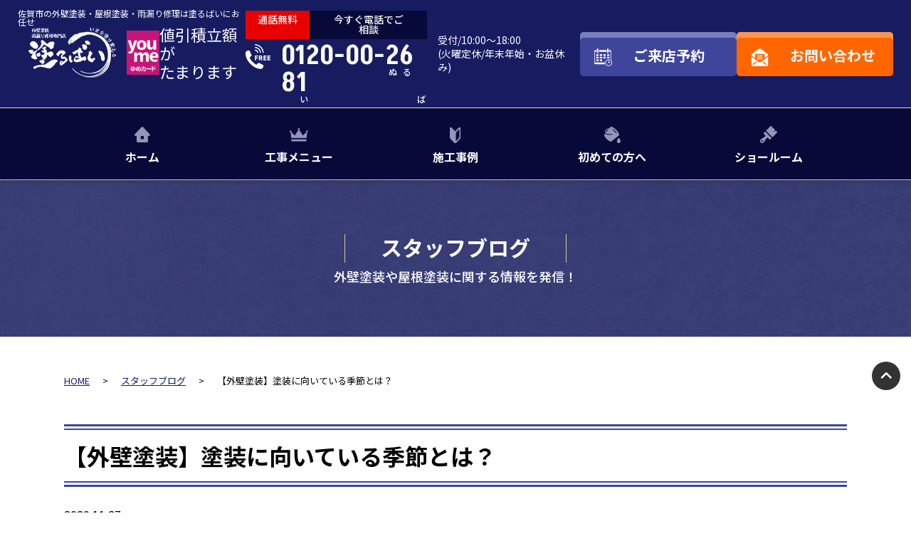

--- FILE ---
content_type: text/html; charset=UTF-8
request_url: https://saniken.com/blog/2947/
body_size: 14312
content:
<!DOCTYPE html>
<html lang="ja">
<head>
	<meta charset="UTF-8">
	<meta http-equiv="X-UA-Compatible" content="IE=edge" />
	<meta name="viewport" content="width=device-width" />
			<title>【外壁塗装】塗装に向いている季節とは？｜スタッフブログ｜佐賀市の外壁塗装・屋根塗装・雨漏り修理は塗るばいにお任せ</title>
		<meta name="description" content="スタッフブログ「【外壁塗装】塗装に向いている季節とは？」です。佐賀県佐賀市で外壁塗装、屋根塗装、雨漏り補修のことなら、外壁塗装＆屋根専門店の塗るばいへ。施工実績10,000件の地域No.1実績の高品質塗装で口コミ・評判が高い外壁塗装専門店。アパート・マンションの塗装もお任せ。" />
				<meta name="keywords" content="スタッフブログ,外壁塗装,屋根塗装,サイディング,屋根,防水工事,雨漏り,住宅塗装,屋根塗装,住宅リフォーム,佐賀市,佐賀県,塗るばい,サニー建設商事" />
			<meta name="format-detection" content="telephone=no" />
<link rel="icon" href="/favicon.ico">
<link rel="apple-touch-icon" href="/favicon.ico">
<link rel="apple-touch-icon-precomposed" href="/favicon.ico">
<!-- *** stylesheet *** -->
<link rel="stylesheet" href="https://saniken.com/cms/wp-content/themes/saniken.com/js/lightbox/css/lightbox.min.css" type="text/css" />
	<link rel="stylesheet" media="all" href="https://saniken.com/cms/wp-content/themes/saniken.com/style.css?1767572768" />
<link rel="stylesheet" href="https://saniken.com/cms/wp-content/themes/saniken.com/css/colorbox.css" type="text/css" />
<!-- *** javascript *** -->
<link rel="preconnect" href="https://fonts.googleapis.com">
<link rel="preconnect" href="https://fonts.gstatic.com" crossorigin>
<link href="https://fonts.googleapis.com/css2?family=Noto+Sans+JP:wght@400;500;700;900&family=Akshar:wght@600;700&family=Roboto:wght@500;700&display=swap" rel="stylesheet">
<meta name='robots' content='max-image-preview:large' />
<link rel='dns-prefetch' href='//cdnjs.cloudflare.com' />
<link rel='dns-prefetch' href='//use.fontawesome.com' />
<link rel="alternate" title="oEmbed (JSON)" type="application/json+oembed" href="https://saniken.com/wp-json/oembed/1.0/embed?url=https%3A%2F%2Fsaniken.com%2Fblog%2F2947%2F" />
<link rel="alternate" title="oEmbed (XML)" type="text/xml+oembed" href="https://saniken.com/wp-json/oembed/1.0/embed?url=https%3A%2F%2Fsaniken.com%2Fblog%2F2947%2F&#038;format=xml" />
<style id='wp-img-auto-sizes-contain-inline-css' type='text/css'>
img:is([sizes=auto i],[sizes^="auto," i]){contain-intrinsic-size:3000px 1500px}
/*# sourceURL=wp-img-auto-sizes-contain-inline-css */
</style>
<style id='wp-emoji-styles-inline-css' type='text/css'>

	img.wp-smiley, img.emoji {
		display: inline !important;
		border: none !important;
		box-shadow: none !important;
		height: 1em !important;
		width: 1em !important;
		margin: 0 0.07em !important;
		vertical-align: -0.1em !important;
		background: none !important;
		padding: 0 !important;
	}
/*# sourceURL=wp-emoji-styles-inline-css */
</style>
<style id='classic-theme-styles-inline-css' type='text/css'>
/*! This file is auto-generated */
.wp-block-button__link{color:#fff;background-color:#32373c;border-radius:9999px;box-shadow:none;text-decoration:none;padding:calc(.667em + 2px) calc(1.333em + 2px);font-size:1.125em}.wp-block-file__button{background:#32373c;color:#fff;text-decoration:none}
/*# sourceURL=/wp-includes/css/classic-themes.min.css */
</style>
<link rel='stylesheet' id='contact-form-7-css' href='https://saniken.com/cms/wp-content/plugins/contact-form-7/includes/css/styles.css?ver=6.1.3' type='text/css' media='all' />
<link rel='stylesheet' id='enq_my_css-css' href='https://saniken.com/cms/wp-content/plugins/pcb-client/css/common.css?ver=c5478c4a3c08309a65098739040eb16b' type='text/css' media='all' />
<link rel='stylesheet' id='responsive-lightbox-prettyphoto-css' href='https://saniken.com/cms/wp-content/plugins/responsive-lightbox/assets/prettyphoto/prettyPhoto.min.css?ver=3.1.6' type='text/css' media='all' />
<link rel='stylesheet' id='toc-screen-css' href='https://saniken.com/cms/wp-content/plugins/table-of-contents-plus/screen.min.css?ver=2411.1' type='text/css' media='all' />
<link rel='stylesheet' id='grw-public-main-css-css' href='https://saniken.com/cms/wp-content/plugins/widget-google-reviews/assets/css/public-main.css?ver=3.6.1' type='text/css' media='all' />
<link rel='stylesheet' id='colorbox-css' href='https://saniken.com/cms/wp-content/themes/saniken.com/css/colorbox.css' type='text/css' media='all' />
<link rel='stylesheet' id='wp-pagenavi-css' href='https://saniken.com/cms/wp-content/plugins/wp-pagenavi/pagenavi-css.css?ver=2.70' type='text/css' media='all' />
<link rel='stylesheet' id='font-awesome-official-css' href='https://use.fontawesome.com/releases/v6.4.0/css/all.css' type='text/css' media='all' integrity="sha384-iw3OoTErCYJJB9mCa8LNS2hbsQ7M3C0EpIsO/H5+EGAkPGc6rk+V8i04oW/K5xq0" crossorigin="anonymous" />
<link rel='stylesheet' id='jquery-ui-smoothness-css' href='https://saniken.com/cms/wp-content/plugins/contact-form-7/includes/js/jquery-ui/themes/smoothness/jquery-ui.min.css?ver=1.12.1' type='text/css' media='screen' />
<link rel='stylesheet' id='font-awesome-official-v4shim-css' href='https://use.fontawesome.com/releases/v6.4.0/css/v4-shims.css' type='text/css' media='all' integrity="sha384-TjXU13dTMPo+5ZlOUI1IGXvpmajjoetPqbUJqTx+uZ1bGwylKHNEItuVe/mg/H6l" crossorigin="anonymous" />
<script type="text/javascript" src="//cdnjs.cloudflare.com/ajax/libs/jquery/3.6.0/jquery.min.js?ver=3.6.0" id="jquery-js"></script>
<script type="text/javascript" id="ajax-script-js-extra">
/* <![CDATA[ */
var localize = {"ajax_url":"https://saniken.com/cms/wp-admin/admin-ajax.php","action":"create_ajax_html"};
//# sourceURL=ajax-script-js-extra
/* ]]> */
</script>
<script type="text/javascript" src="https://saniken.com/cms/wp-content/plugins/pcb-client/js/select-taxonomy.js" id="ajax-script-js"></script>
<script type="text/javascript" src="https://saniken.com/cms/wp-content/plugins/responsive-lightbox/assets/prettyphoto/jquery.prettyPhoto.min.js?ver=3.1.6" id="responsive-lightbox-prettyphoto-js"></script>
<script type="text/javascript" src="https://saniken.com/cms/wp-includes/js/underscore.min.js?ver=1.13.7" id="underscore-js"></script>
<script type="text/javascript" src="https://saniken.com/cms/wp-content/plugins/responsive-lightbox/assets/infinitescroll/infinite-scroll.pkgd.min.js?ver=4.0.1" id="responsive-lightbox-infinite-scroll-js"></script>
<script type="text/javascript" id="responsive-lightbox-js-before">
/* <![CDATA[ */
var rlArgs = {"script":"prettyphoto","selector":"lightbox","customEvents":"","activeGalleries":true,"animationSpeed":"normal","slideshow":false,"slideshowDelay":5000,"slideshowAutoplay":false,"opacity":"0.75","showTitle":true,"allowResize":true,"allowExpand":true,"width":1920,"height":1080,"separator":"\/","theme":"pp_default","horizontalPadding":20,"hideFlash":false,"wmode":"opaque","videoAutoplay":false,"modal":false,"deeplinking":false,"overlayGallery":true,"keyboardShortcuts":true,"social":false,"woocommerce_gallery":false,"ajaxurl":"https:\/\/saniken.com\/cms\/wp-admin\/admin-ajax.php","nonce":"e6fc484707","preview":false,"postId":2947,"scriptExtension":false};

//# sourceURL=responsive-lightbox-js-before
/* ]]> */
</script>
<script type="text/javascript" src="https://saniken.com/cms/wp-content/plugins/responsive-lightbox/js/front.js?ver=2.5.3" id="responsive-lightbox-js"></script>
<script type="text/javascript" defer="defer" src="https://saniken.com/cms/wp-content/plugins/widget-google-reviews/assets/js/public-main.js?ver=3.6.1" id="grw-public-main-js-js"></script>
<script type="text/javascript" src="https://saniken.com/cms/wp-content/themes/saniken.com/js/jquery.colorbox.js?ver=1.6.3" id="colorbox-js"></script>
<link rel="https://api.w.org/" href="https://saniken.com/wp-json/" /><link rel="canonical" href="https://saniken.com/blog/2947/" />
<script src="https://yubinbango.github.io/yubinbango/yubinbango.js" charset="UTF-8"></script>
<script src="https://saniken.com/cms/wp-content/themes/saniken.com/js/lightbox/js/lightbox.min.js"></script>
<script src="https://saniken.com/cms/wp-content/themes/saniken.com/js/jquery.colorbox.js"></script>
<!-- Google Tag Manager -->
<script>(function(w,d,s,l,i){w[l]=w[l]||[];w[l].push({'gtm.start':
new Date().getTime(),event:'gtm.js'});var f=d.getElementsByTagName(s)[0],
j=d.createElement(s),dl=l!='dataLayer'?'&l='+l:'';j.async=true;j.src=
'https://www.googletagmanager.com/gtm.js?id='+i+dl;f.parentNode.insertBefore(j,f);
})(window,document,'script','dataLayer','GTM-NG3JMSV');</script>
<!-- End Google Tag Manager -->	<style id='global-styles-inline-css' type='text/css'>
:root{--wp--preset--aspect-ratio--square: 1;--wp--preset--aspect-ratio--4-3: 4/3;--wp--preset--aspect-ratio--3-4: 3/4;--wp--preset--aspect-ratio--3-2: 3/2;--wp--preset--aspect-ratio--2-3: 2/3;--wp--preset--aspect-ratio--16-9: 16/9;--wp--preset--aspect-ratio--9-16: 9/16;--wp--preset--color--black: #000000;--wp--preset--color--cyan-bluish-gray: #abb8c3;--wp--preset--color--white: #ffffff;--wp--preset--color--pale-pink: #f78da7;--wp--preset--color--vivid-red: #cf2e2e;--wp--preset--color--luminous-vivid-orange: #ff6900;--wp--preset--color--luminous-vivid-amber: #fcb900;--wp--preset--color--light-green-cyan: #7bdcb5;--wp--preset--color--vivid-green-cyan: #00d084;--wp--preset--color--pale-cyan-blue: #8ed1fc;--wp--preset--color--vivid-cyan-blue: #0693e3;--wp--preset--color--vivid-purple: #9b51e0;--wp--preset--gradient--vivid-cyan-blue-to-vivid-purple: linear-gradient(135deg,rgb(6,147,227) 0%,rgb(155,81,224) 100%);--wp--preset--gradient--light-green-cyan-to-vivid-green-cyan: linear-gradient(135deg,rgb(122,220,180) 0%,rgb(0,208,130) 100%);--wp--preset--gradient--luminous-vivid-amber-to-luminous-vivid-orange: linear-gradient(135deg,rgb(252,185,0) 0%,rgb(255,105,0) 100%);--wp--preset--gradient--luminous-vivid-orange-to-vivid-red: linear-gradient(135deg,rgb(255,105,0) 0%,rgb(207,46,46) 100%);--wp--preset--gradient--very-light-gray-to-cyan-bluish-gray: linear-gradient(135deg,rgb(238,238,238) 0%,rgb(169,184,195) 100%);--wp--preset--gradient--cool-to-warm-spectrum: linear-gradient(135deg,rgb(74,234,220) 0%,rgb(151,120,209) 20%,rgb(207,42,186) 40%,rgb(238,44,130) 60%,rgb(251,105,98) 80%,rgb(254,248,76) 100%);--wp--preset--gradient--blush-light-purple: linear-gradient(135deg,rgb(255,206,236) 0%,rgb(152,150,240) 100%);--wp--preset--gradient--blush-bordeaux: linear-gradient(135deg,rgb(254,205,165) 0%,rgb(254,45,45) 50%,rgb(107,0,62) 100%);--wp--preset--gradient--luminous-dusk: linear-gradient(135deg,rgb(255,203,112) 0%,rgb(199,81,192) 50%,rgb(65,88,208) 100%);--wp--preset--gradient--pale-ocean: linear-gradient(135deg,rgb(255,245,203) 0%,rgb(182,227,212) 50%,rgb(51,167,181) 100%);--wp--preset--gradient--electric-grass: linear-gradient(135deg,rgb(202,248,128) 0%,rgb(113,206,126) 100%);--wp--preset--gradient--midnight: linear-gradient(135deg,rgb(2,3,129) 0%,rgb(40,116,252) 100%);--wp--preset--font-size--small: 13px;--wp--preset--font-size--medium: 20px;--wp--preset--font-size--large: 36px;--wp--preset--font-size--x-large: 42px;--wp--preset--spacing--20: 0.44rem;--wp--preset--spacing--30: 0.67rem;--wp--preset--spacing--40: 1rem;--wp--preset--spacing--50: 1.5rem;--wp--preset--spacing--60: 2.25rem;--wp--preset--spacing--70: 3.38rem;--wp--preset--spacing--80: 5.06rem;--wp--preset--shadow--natural: 6px 6px 9px rgba(0, 0, 0, 0.2);--wp--preset--shadow--deep: 12px 12px 50px rgba(0, 0, 0, 0.4);--wp--preset--shadow--sharp: 6px 6px 0px rgba(0, 0, 0, 0.2);--wp--preset--shadow--outlined: 6px 6px 0px -3px rgb(255, 255, 255), 6px 6px rgb(0, 0, 0);--wp--preset--shadow--crisp: 6px 6px 0px rgb(0, 0, 0);}:where(.is-layout-flex){gap: 0.5em;}:where(.is-layout-grid){gap: 0.5em;}body .is-layout-flex{display: flex;}.is-layout-flex{flex-wrap: wrap;align-items: center;}.is-layout-flex > :is(*, div){margin: 0;}body .is-layout-grid{display: grid;}.is-layout-grid > :is(*, div){margin: 0;}:where(.wp-block-columns.is-layout-flex){gap: 2em;}:where(.wp-block-columns.is-layout-grid){gap: 2em;}:where(.wp-block-post-template.is-layout-flex){gap: 1.25em;}:where(.wp-block-post-template.is-layout-grid){gap: 1.25em;}.has-black-color{color: var(--wp--preset--color--black) !important;}.has-cyan-bluish-gray-color{color: var(--wp--preset--color--cyan-bluish-gray) !important;}.has-white-color{color: var(--wp--preset--color--white) !important;}.has-pale-pink-color{color: var(--wp--preset--color--pale-pink) !important;}.has-vivid-red-color{color: var(--wp--preset--color--vivid-red) !important;}.has-luminous-vivid-orange-color{color: var(--wp--preset--color--luminous-vivid-orange) !important;}.has-luminous-vivid-amber-color{color: var(--wp--preset--color--luminous-vivid-amber) !important;}.has-light-green-cyan-color{color: var(--wp--preset--color--light-green-cyan) !important;}.has-vivid-green-cyan-color{color: var(--wp--preset--color--vivid-green-cyan) !important;}.has-pale-cyan-blue-color{color: var(--wp--preset--color--pale-cyan-blue) !important;}.has-vivid-cyan-blue-color{color: var(--wp--preset--color--vivid-cyan-blue) !important;}.has-vivid-purple-color{color: var(--wp--preset--color--vivid-purple) !important;}.has-black-background-color{background-color: var(--wp--preset--color--black) !important;}.has-cyan-bluish-gray-background-color{background-color: var(--wp--preset--color--cyan-bluish-gray) !important;}.has-white-background-color{background-color: var(--wp--preset--color--white) !important;}.has-pale-pink-background-color{background-color: var(--wp--preset--color--pale-pink) !important;}.has-vivid-red-background-color{background-color: var(--wp--preset--color--vivid-red) !important;}.has-luminous-vivid-orange-background-color{background-color: var(--wp--preset--color--luminous-vivid-orange) !important;}.has-luminous-vivid-amber-background-color{background-color: var(--wp--preset--color--luminous-vivid-amber) !important;}.has-light-green-cyan-background-color{background-color: var(--wp--preset--color--light-green-cyan) !important;}.has-vivid-green-cyan-background-color{background-color: var(--wp--preset--color--vivid-green-cyan) !important;}.has-pale-cyan-blue-background-color{background-color: var(--wp--preset--color--pale-cyan-blue) !important;}.has-vivid-cyan-blue-background-color{background-color: var(--wp--preset--color--vivid-cyan-blue) !important;}.has-vivid-purple-background-color{background-color: var(--wp--preset--color--vivid-purple) !important;}.has-black-border-color{border-color: var(--wp--preset--color--black) !important;}.has-cyan-bluish-gray-border-color{border-color: var(--wp--preset--color--cyan-bluish-gray) !important;}.has-white-border-color{border-color: var(--wp--preset--color--white) !important;}.has-pale-pink-border-color{border-color: var(--wp--preset--color--pale-pink) !important;}.has-vivid-red-border-color{border-color: var(--wp--preset--color--vivid-red) !important;}.has-luminous-vivid-orange-border-color{border-color: var(--wp--preset--color--luminous-vivid-orange) !important;}.has-luminous-vivid-amber-border-color{border-color: var(--wp--preset--color--luminous-vivid-amber) !important;}.has-light-green-cyan-border-color{border-color: var(--wp--preset--color--light-green-cyan) !important;}.has-vivid-green-cyan-border-color{border-color: var(--wp--preset--color--vivid-green-cyan) !important;}.has-pale-cyan-blue-border-color{border-color: var(--wp--preset--color--pale-cyan-blue) !important;}.has-vivid-cyan-blue-border-color{border-color: var(--wp--preset--color--vivid-cyan-blue) !important;}.has-vivid-purple-border-color{border-color: var(--wp--preset--color--vivid-purple) !important;}.has-vivid-cyan-blue-to-vivid-purple-gradient-background{background: var(--wp--preset--gradient--vivid-cyan-blue-to-vivid-purple) !important;}.has-light-green-cyan-to-vivid-green-cyan-gradient-background{background: var(--wp--preset--gradient--light-green-cyan-to-vivid-green-cyan) !important;}.has-luminous-vivid-amber-to-luminous-vivid-orange-gradient-background{background: var(--wp--preset--gradient--luminous-vivid-amber-to-luminous-vivid-orange) !important;}.has-luminous-vivid-orange-to-vivid-red-gradient-background{background: var(--wp--preset--gradient--luminous-vivid-orange-to-vivid-red) !important;}.has-very-light-gray-to-cyan-bluish-gray-gradient-background{background: var(--wp--preset--gradient--very-light-gray-to-cyan-bluish-gray) !important;}.has-cool-to-warm-spectrum-gradient-background{background: var(--wp--preset--gradient--cool-to-warm-spectrum) !important;}.has-blush-light-purple-gradient-background{background: var(--wp--preset--gradient--blush-light-purple) !important;}.has-blush-bordeaux-gradient-background{background: var(--wp--preset--gradient--blush-bordeaux) !important;}.has-luminous-dusk-gradient-background{background: var(--wp--preset--gradient--luminous-dusk) !important;}.has-pale-ocean-gradient-background{background: var(--wp--preset--gradient--pale-ocean) !important;}.has-electric-grass-gradient-background{background: var(--wp--preset--gradient--electric-grass) !important;}.has-midnight-gradient-background{background: var(--wp--preset--gradient--midnight) !important;}.has-small-font-size{font-size: var(--wp--preset--font-size--small) !important;}.has-medium-font-size{font-size: var(--wp--preset--font-size--medium) !important;}.has-large-font-size{font-size: var(--wp--preset--font-size--large) !important;}.has-x-large-font-size{font-size: var(--wp--preset--font-size--x-large) !important;}
/*# sourceURL=global-styles-inline-css */
</style>
</head>
<body data-rsssl=1 id="blog" class="post">
<!-- Google Tag Manager (noscript) -->
<noscript><iframe src="https://www.googletagmanager.com/ns.html?id=GTM-NG3JMSV"
height="0" width="0" style="display:none;visibility:hidden"></iframe></noscript>
<!-- End Google Tag Manager (noscript) -->
<header id="header">
	<div class="full flex">

			<div class="logo">
									<span class="htxt">佐賀市の外壁塗装・屋根塗装・雨漏り修理は塗るばいにお任せ</span>
								<div class="logoYoume flex">
					<a href="https://saniken.com/"><img src="https://saniken.com/cms/wp-content/uploads/2024/03/logo.png" alt="外壁塗装＆雨漏り修理専門店 塗るばい"></a>
					<div class="youmeCard">
						<figure><img src="https://saniken.com/cms/wp-content/themes/saniken.com/img/youme.png" alt="youmeカード"></figure>
						<p>値引積立額が<br>たまります</p>
					</div>
				</div>
			</div>
		
	
		<div class="headerContact flex">
			<div class="tel flex">
				<div>
					<p>
						<span>通話無料</span>
						<span>今すぐ電話でご相談</span>
					</p>
					<p>0120-00-<span data-ruby='ぬ'>2</span><span data-ruby='る'>6</span><span data-ruby='ば'>8</span><span data-ruby='い'>1</span></p>
				</div>
				<div>
					<p>受付/10:00～18:00<br>(火曜定休/年末年始・お盆休み)</p>
				</div>
			</div>
			<div class="contactBtns">
				<a class="showroom" href="https://saniken.com/showroom/">
					<span>ご来店予約</span>
				</a>
				<a class="contact" href="https://saniken.com/contact/">
					<span>お問い合わせ</span>
				</a>
			</div>
		</div>
			</div>

	    <nav id="gNav">
        <ul class="inner">
            <li class="gnav-item"><a href="https://saniken.com/">ホーム</a></li>
            <!--<li class="gnav-item"><a href="https://saniken.com/reason/">選ばれる理由</a></li>-->
            <li class="gnav-item"><a href="https://saniken.com/menu/">工事メニュー</a>
                                    <ul>
                                                                                                                <li><a href="https://saniken.com/menu/#packWall">外壁塗装工事プラン</a></li>
                                                                                                                                            <li><a href="https://saniken.com/menu/#packRoof">屋根塗装工事プラン</a></li>
                                                                                                                                            <li><a href="https://saniken.com/menu/#packOther">その他の工事プラン</a></li>
                                                                            <li><a href="https://saniken.com/menu/#small">小工事・雨漏り補修工事</a></li>
                    </ul>
                            </li>
            <li class="gnav-item"><a href="https://saniken.com/works/">施工事例</a></li>
            <!--<li class="gnav-item"><a href="https://saniken.com/voice/">お客様の声</a></li>
            <li class="gnav-item"><a href="https://saniken.com/corporate/">会社案内</a></li>-->
            <li class="gnav-item"><a href="https://saniken.com/first/">初めての方へ</a></li>
            <li class="gnav-item"><a href="https://saniken.com/showroom/">ショールーム</a></li>
        </ul>
    </nav>
</header>


		<div id="cornerName">
	<div class="inner">
				<div class="title">スタッフブログ</div>
		<p>外壁塗装や屋根塗装に関する情報を発信！</p>
		</div>
</div>
<div id="breadcrumbs" class="breadcrumbs" typeof="BreadcrumbList" vocab="https://schema.org/">
			<div class="inner">
			<!-- Breadcrumb NavXT 7.4.1 -->
<span property="itemListElement" typeof="ListItem"><a property="item" typeof="WebPage" title="Go to 佐賀市の外壁塗装・屋根塗装・雨漏り修理は塗るばいにお任せ." href="https://saniken.com" class="home" ><span property="name">HOME</span></a><meta property="position" content="1"></span> &gt; <span property="itemListElement" typeof="ListItem"><a property="item" typeof="WebPage" title="スタッフブログへ移動する" href="https://saniken.com/blog/" class="archive post-blog-archive" ><span property="name">スタッフブログ</span></a><meta property="position" content="2"></span> &gt; <span property="itemListElement" typeof="ListItem"><span property="name" class="post post-blog current-item">【外壁塗装】塗装に向いている季節とは？</span><meta property="url" content="https://saniken.com/blog/2947/"><meta property="position" content="3"></span>		</div>
	</div>
<div id="contents">
	<main id="main" class="main">
		<!-- /header.php ヘッダー --><!-- single.php シングルページテンプレート -->
<div class="inner pt0">
                        <article class="single-content">
                <h1 class="tl04">【外壁塗装】塗装に向いている季節とは？</h1>
                <div class="infoBox">
                    <p class="time">2020.11.27</p>
                                                                <p class="cat-item">
                            <i class="fa-regular fa-folder-open"></i><a href="https://saniken.com/blog/blog_tax/youtube/">YouTube</a>                        </p>
                                    </div>
                                                                    <div class="wysiwyg"><h2>はじめに</h2>
<p>こんにちは。<br />外壁塗装専門店のサニー建設商事です。<br />YouTubeで動画を更新したのでお知らせです。<br />現在毎週月曜日と金曜日に更新中です。</p>
<p><span style="color: #0000ff;"><a style="color: #0000ff;" href="https://www.youtube.com/channel/UC4dSqZgrswJgu3nKmCkUY2Q">サニー建設のYouTubeチャンネルはこちら</a></span></p>
<h2>動画の概要</h2>
<p>今回の動画は塗装に適した季節はいつなのか、についての内容です。<br />結論は、一概には言えません（笑）<br />そのため、各季節のメリット・デメリットについて解説しています。<br />ぜひご覧ください。</p>
<h2>実際の動画</h2>
<p><iframe title="【外壁塗装】塗装に向いている季節とは？" width="500" height="281" src="https://www.youtube.com/embed/0DNFsEVwxzw?start=1&#038;feature=oembed" frameborder="0" allow="accelerometer; autoplay; clipboard-write; encrypted-media; gyroscope; picture-in-picture; web-share" referrerpolicy="strict-origin-when-cross-origin" allowfullscreen></iframe></p>
</div>


                				

            </article>
            				<div class="pagenavi">
			<ul class="naviUl clearfix">
												<li class="next"><a href="https://saniken.com/blog/2949/" rel="next">next</a></li>
				<li class="list"><a href="https://saniken.com/blog/" title="スタッフブログ一覧">記事一覧</a></li>
												<li class="prev"><a href="https://saniken.com/blog/2963/" rel="prev">back</a></li>
			</ul>
		</div>
	            </div>
<!-- contactForm.php -->
<div id="form" class="contactForm bgStripe02">
    <div class="inner">
        <h2><img class="imgLayer" src="https://saniken.com/cms/wp-content/themes/saniken.com/img/img_diagnosis_free.png" alt="診断無料">お問い合わせ</h2>
        <div class="inBox">
            <p>お見積り依頼・診断無料!!　お気軽にお問い合わせください。</p>
        
<div class="wpcf7 no-js" id="wpcf7-f1091-o1" lang="ja" dir="ltr" data-wpcf7-id="1091">
<div class="screen-reader-response"><p role="status" aria-live="polite" aria-atomic="true"></p> <ul></ul></div>
<form action="/blog/2947/#wpcf7-f1091-o1" method="post" class="wpcf7-form init" aria-label="コンタクトフォーム" novalidate="novalidate" data-status="init">
<fieldset class="hidden-fields-container"><input type="hidden" name="_wpcf7" value="1091" /><input type="hidden" name="_wpcf7_version" value="6.1.3" /><input type="hidden" name="_wpcf7_locale" value="ja" /><input type="hidden" name="_wpcf7_unit_tag" value="wpcf7-f1091-o1" /><input type="hidden" name="_wpcf7_container_post" value="0" /><input type="hidden" name="_wpcf7_posted_data_hash" value="" />
</fieldset>
<div class="formBox h-adr">
<span class="p-country-name" style="display:none;">Japan</span>
    <table>
        <tr>
            <th>希望内容<span>必須</span></th>
            <td><span class="wpcf7-form-control-wrap" data-name="your-content"><span class="wpcf7-form-control wpcf7-checkbox wpcf7-validates-as-required"><span class="wpcf7-list-item first"><label><input type="checkbox" name="your-content[]" value="外壁屋根診断" /><span class="wpcf7-list-item-label">外壁屋根診断</span></label></span><span class="wpcf7-list-item"><label><input type="checkbox" name="your-content[]" value="雨漏り診断" /><span class="wpcf7-list-item-label">雨漏り診断</span></label></span><span class="wpcf7-list-item"><label><input type="checkbox" name="your-content[]" value="お見積り依頼" /><span class="wpcf7-list-item-label">お見積り依頼</span></label></span><span class="wpcf7-list-item last"><label><input type="checkbox" name="your-content[]" value="その他" /><span class="wpcf7-list-item-label">その他</span></label></span></span></span></td>
        </tr>
        <tr>
            <th>お名前<span>必須</span></th>
            <td><span class="wpcf7-form-control-wrap" data-name="your-name"><input size="40" maxlength="400" class="wpcf7-form-control wpcf7-text wpcf7-validates-as-required" aria-required="true" aria-invalid="false" placeholder="例：山田　太郎" value="" type="text" name="your-name" /></span></td>
        </tr>
        <tr>
            <th>電話番号<span>必須</span></th>
            <td><span class="wpcf7-form-control-wrap" data-name="your-tel"><input size="40" maxlength="400" class="wpcf7-form-control wpcf7-text wpcf7-validates-as-required" aria-required="true" aria-invalid="false" placeholder="例：090-1234-5678" value="" type="text" name="your-tel" /></span></td>
        </tr>
    </table>
<p class="txtPrivacy"><strong>個人情報のお取扱いについて</strong><a href="/privacy/" target="_blank">個人情報のお取扱いに関する詳細はこちらをご覧下さい</a></p>
    <div class="submit">
        <input class="wpcf7-form-control wpcf7-submit has-spinner" type="submit" value="まずは無料依頼する" />
    </div>
</div><p style="display: none !important;" class="akismet-fields-container" data-prefix="_wpcf7_ak_"><label>&#916;<textarea name="_wpcf7_ak_hp_textarea" cols="45" rows="8" maxlength="100"></textarea></label><input type="hidden" id="ak_js_1" name="_wpcf7_ak_js" value="223"/><script>document.getElementById( "ak_js_1" ).setAttribute( "value", ( new Date() ).getTime() );</script></p><div class="wpcf7-response-output" aria-hidden="true"></div>
</form>
</div>
        </div>
    </div>
    <script>
    document.addEventListener( 'wpcf7mailsent', function( event ) {
        location = 'https://saniken.com/contact/cmp/';
    }, false );
    </script>

</div>
<!-- /contactForm.php -->
<!-- diagnosisBanners.php -->
<div class="diagnosisBanners">
    <div class="inner">
        <ul>
            <li class="diagnosisBanner"><a href="https://saniken.com/diagnosis/"><h2><b class="ico">無料</b><span>外</span><span>壁</span><span>診</span><span>断</span></h2>
            <div class="inBox"><p>プロによる<strong class="notice-r">正しい診断</strong>で<br><strong class="notice-r">適正価格</strong>のご提案をします！</p>
            <img src="https://saniken.com/cms/wp-content/themes/saniken.com/img/img_diagnosisBanner.jpg" alt=""></div></a></li>
            <li class="rainleakingBanner"><a href="https://saniken.com/rainleaking/"><h2><b class="ico">無料</b><span>屋</span><span>根</span><span>診</span><span>断</span></h2>
            <div class="inBox"><p>気になる<strong class="notice-r">雨漏り</strong>の原因を<br><strong class="notice-r">迅速</strong>に突き止めます！</p>
            <img src="https://saniken.com/cms/wp-content/themes/saniken.com/img/img_rainleakingBanner.jpg" alt=""></div></a></li>
        </ul>
    </div>
</div>
<!-- /diagnosisBanners.php --><!-- contactBoxUpper.php -->
<div class="contactBoxUpper bgStripe01">
	<div class="inner">
		<p>塗装に関するお困りごとが<br class="spblock">ございましたら、<br>お気軽にお問い合わせください!</p><small>専門資格を保有したスタッフが<br class="spblock">丁寧にお答えします。</small>
		<div class="contactBoxUpperSub">
			<img src="https://saniken.com/cms/wp-content/themes/saniken.com/img/img_ceo.png" class="imgLayer">	
			<span>塗るばい（株式会社サニー建設商事）<br>
				<b>代表取締役社長　中津隈　裕</b></span>
		</div>
	</div>
</div>
<!-- /contactBoxUpper.php --><!-- contactBox.php -->
<div class="contactBox">
    <div class="inner flex">
                    <!-- tel.php -->
<div class="tel flex">
    <div>
        <p>
            <span>通話無料</span>
            <span>今すぐ電話でご相談</span>
        </p>
        <p>0120-00-<span data-ruby='ぬ'>2</span><span data-ruby='る'>6</span><span data-ruby='ば'>8</span><span data-ruby='い'>1</span></p>
    </div>
    <div>
        <p>受付/10:00～18:00<br class="spcut">(火曜定休/年末年始・お盆休み)</p>
    </div>
</div>
<!-- /tel.php -->                <div class="contactBtns">
            <a class="showroom" href="https://saniken.com/showroom/">
                <span>ご来店予約</span>
            </a>
            <a class="contact" href="https://saniken.com/contact/">
                <span>お問い合わせ</span>
            </a>
                    </div>
    </div>    
</div>
<!-- /contactBox.php --><!-- /single.php アーカイブページテンプレート -->
<!-- footer.php フッター -->
</main>
<!--/#main-->
</div>
<!--/#contents-->
<footer>
				<div class="inner">
			<nav class="ftrNav">
				<ul>
					<li><a href="https://saniken.com/">トップページ</a></li>
					<li><a href="https://saniken.com/corporate/">会社概要</a></li>
					<li><a href="https://saniken.com/first/">初めての方へ</a></li>
					<li><a href="https://saniken.com/reason/">選ばれる理由</a></li>
					<li><a href="https://saniken.com/staff/">スタッフ紹介</a></li>
					<li><a href="https://saniken.com/showroom/">ショールーム紹介</a></li>
					<li><a href="https://saniken.com/tosu/">鳥栖市</a></li>
					<li><a href="https://saniken.com/contact/">お問い合わせ</a></li>
				</ul>
				<ul>
					<li><a href="https://saniken.com/menu/#wall">外壁塗装メニュー</a>
						<ul>
																<li>
										<a href="https://saniken.com/menu/wall01/">
											シリコンプラン										</a>
									</li>
																<li>
										<a href="https://saniken.com/menu/wall02/">
											ラジカルプラン										</a>
									</li>
																<li>
										<a href="https://saniken.com/menu/wall03/">
											フッ素プラン										</a>
									</li>
																<li>
										<a href="https://saniken.com/menu/wall04/">
											無機プラン										</a>
									</li>
													</ul>
					</li>
				</ul>
				<ul>
					<li><a href="https://saniken.com/menu/#roof">屋根塗装メニュー</a>
						<ul>
																<li>
										<a href="https://saniken.com/menu/roof01/">
											シリコンプラン										</a>
									</li>
																<li>
										<a href="https://saniken.com/menu/roof02/">
											ラジカルプラン										</a>
									</li>
																<li>
										<a href="https://saniken.com/menu/roof03/">
											フッ素プラン										</a>
									</li>
													</ul>
					</li>
					<li><a href="https://saniken.com/menu/rcover/">屋根カバープラン</a></li>
					<li><a href="https://saniken.com/menu/roofing/">屋根葺き替プラン</a></li>
					<li><a href="https://saniken.com/menu/wpack/">外壁屋根Wプラン</a></li>
				</ul>
				<ul>
					<li><a href="https://saniken.com/rainleaking/">雨漏り診断</a></li>
					<li><a href="https://saniken.com/diagnosis/">屋根・外壁診断</a></li>
					<li><a href="https://saniken.com/works/">施工事例</a></li>
					<li><a href="https://saniken.com/voice/">お客様の声</a></li>
					<li><a href="https://saniken.com/blog/">スタッフブログ</a></li>
					<li><a href="https://saniken.com/colorsimulation/">カラーシュミレーション</a></li>
				</ul>
				<ul>
					<li><a href="https://saniken.com/privacy/">プライバシーポリシー</a></li>
				</ul>
			</nav>
		</div>
		<div class="ftrBanners">
		<div class="inner">
			<ul>
				<li><a href="https://arimizutoso.jp/" target="_blank"><img src="https://saniken.com/cms/wp-content/themes/saniken.com/img/ftrBanners01.png" alt="" width="201" height="50" class="spcut" /><img src="https://saniken.com/cms/wp-content/themes/saniken.com/img/ftrBanners01_sp.png" alt="" width="201" height="50" class="spblock" /></a></li>
				<li><a href="https://gaihekiou.info/" target="_blank"><img src="https://saniken.com/cms/wp-content/themes/saniken.com/img/ftrBanners02.png" alt="" width="139" height="50" class="spcut" /><img src="https://saniken.com/cms/wp-content/themes/saniken.com/img/ftrBanners02_sp.png" alt="" width="139" height="50" class="spblock" /></a></li>
				<li><a href="https://kawai-tosou.co.jp/" target="_blank"><img src="https://saniken.com/cms/wp-content/themes/saniken.com/img/ftrBanners03.png" alt="" width="255" height="50" class="spcut" /><img src="https://saniken.com/cms/wp-content/themes/saniken.com/img/ftrBanners03_sp.png" alt="" width="255" height="50" class="spblock" /></a></li>
				<li><a href="https://www.tatsubisou.com/" target="_blank"><img src="https://saniken.com/cms/wp-content/themes/saniken.com/img/ftrBanners04.png" alt="" width="142" height="50" class="spcut" /><img src="https://saniken.com/cms/wp-content/themes/saniken.com/img/ftrBanners04_sp.png" alt="" width="142" height="50"class="spblock" /></a></li>
				<li><a href="https://saniken-syuzen.com/" target="_blank"><img src="https://saniken.com/cms/wp-content/themes/saniken.com/img/ftrBanners05.png" alt="" width="209" height="50" class="spcut" /><img src="https://saniken.com/cms/wp-content/themes/saniken.com/img/ftrBanners05_sp.png" alt="" width="209" height="50" class="spblock" /></a></li>
			</ul>
		</div>
	</div>
	<!-- snsBanners.php -->
<div class="snsBanners">
    <ul class="inner">
    <li><a href="https://www.instagram.com/nurubai_sunny/" target="_blank"><img src="https://saniken.com/cms/wp-content/themes/saniken.com/img/bnr_instagram.png" alt="株式会社サニー建設商事公式Instagram"></a></li>    <li><a href="https://www.youtube.com/channel/UC4dSqZgrswJgu3nKmCkUY2Q" target="_blank"><img src="https://saniken.com/cms/wp-content/themes/saniken.com/img/bnr_youtube.png" alt="株式会社サニー建設商事公式YouTubeチャネル"></a></li>    <li><a href="https://line.me/R/ti/p/%40evg1293t" target="_blank"><img src="https://saniken.com/cms/wp-content/themes/saniken.com/img/bnr_line.png" alt="株式会社サニー建設商事LINE LINEでご相談・お見積り！クリックして今すぐ友達追加！"></a></li>    </ul>
</div>
<!-- /snsBanners.php -->	<!-- spFtrMenu.php -->
<!-- /spFtrMenu.php -->
	<div class="ftrInfo">
		<div class="inner">
			<div class="inBox">
				<h2 class="ftrLogo"><a href="https://saniken.com/"><img src="https://saniken.com/cms/wp-content/uploads/2024/03/ftr_logo.png" alt="外壁塗装＆雨漏り修理専門店 塗るばい" /></a></h2>
				<div class="ftrInfoContent">
											<h3>佐賀市の外壁塗装＆雨漏り修理専門店　塗るばい（運営：株式会社サニー建設商事）</h3>
																							<p><b>[本社]</b>
																〒840-0805 佐賀県佐賀市神野西2丁目1-32								　フリーダイヤル：<span class="tel-link">0120-00-2681</span>														</p>
													<p><b>[ショールーム佐賀本店]</b>
																〒840-0805　佐賀県佐賀市神野西2丁目1-32								　フリーダイヤル：<span class="tel-link">0120-00-2681</span>														</p>
													<p><b>[ショールーム鳥栖みやき店]</b>
																〒849-0101 佐賀県三養基郡みやき町原古賀576-1								　フリーダイヤル：<span class="tel-link">0120-00-2681</span>														</p>
													<p><b>[資材置場]</b>
																〒840-0016 佐賀県佐賀市南佐賀2丁目15−12																						</p>
															</div>
			</div>
			<dl class="ftrArea">
				<dt>対応エリア</dt>
				<dd>
					佐賀市・小城市・多久市・神崎市・吉野ヶ里町・江北町・大町町・鳥栖市・三養基郡・大川市・柳川市・大木町・みやま市・筑後市・広川町・久留米市・八女市・大刀洗町・小郡市・筑前町・筑紫野市・那珂川市<br>
					※車で45分以内を中心に佐賀県全域対応可能
				</dd>
			</dl>
		</div>
	</div>
	<div id="copyright">
		<p>Copyright &copy; 2026 外壁塗装＆雨漏り修理専門店 塗るばい<br class="spblock">（株式会社サニー建設商事）. All Rights Reserved.</p>
	</div>
			<div id="pageTop" class="ftrScroll">
			<a href="#" data-scroll>pagetop</a>
		</div>
</footer>


<!-- ftrFloating.php -->
<div class="ftrFloating ftrScroll">

  
  <!-- contactBox.php -->
<div class="contactBox">
    <div class="inner flex">
                    <!-- tel.php -->
<div class="tel flex">
    <div>
        <p>
            <span>通話無料</span>
            <span>今すぐ電話でご相談</span>
        </p>
        <p>0120-00-<span data-ruby='ぬ'>2</span><span data-ruby='る'>6</span><span data-ruby='ば'>8</span><span data-ruby='い'>1</span></p>
    </div>
    <div>
        <p>受付/10:00～18:00<br class="spcut">(火曜定休/年末年始・お盆休み)</p>
    </div>
</div>
<!-- /tel.php -->                <div class="contactBtns">
            <a class="showroom" href="https://saniken.com/showroom/">
                <span>ご来店予約</span>
            </a>
            <a class="contact" href="https://saniken.com/contact/">
                <span>お問い合わせ</span>
            </a>
                    </div>
    </div>    
</div>
<!-- /contactBox.php --></div>
<!-- /ftrFloating.php --><!-- wp_footer() -->
<script type="speculationrules">
{"prefetch":[{"source":"document","where":{"and":[{"href_matches":"/*"},{"not":{"href_matches":["/cms/wp-*.php","/cms/wp-admin/*","/cms/wp-content/uploads/*","/cms/wp-content/*","/cms/wp-content/plugins/*","/cms/wp-content/themes/saniken.com/*","/*\\?(.+)"]}},{"not":{"selector_matches":"a[rel~=\"nofollow\"]"}},{"not":{"selector_matches":".no-prefetch, .no-prefetch a"}}]},"eagerness":"conservative"}]}
</script>
<script type="text/javascript" src="https://saniken.com/cms/wp-includes/js/dist/hooks.min.js?ver=dd5603f07f9220ed27f1" id="wp-hooks-js"></script>
<script type="text/javascript" src="https://saniken.com/cms/wp-includes/js/dist/i18n.min.js?ver=c26c3dc7bed366793375" id="wp-i18n-js"></script>
<script type="text/javascript" id="wp-i18n-js-after">
/* <![CDATA[ */
wp.i18n.setLocaleData( { 'text direction\u0004ltr': [ 'ltr' ] } );
//# sourceURL=wp-i18n-js-after
/* ]]> */
</script>
<script type="text/javascript" src="https://saniken.com/cms/wp-content/plugins/contact-form-7/includes/swv/js/index.js?ver=6.1.3" id="swv-js"></script>
<script type="text/javascript" id="contact-form-7-js-translations">
/* <![CDATA[ */
( function( domain, translations ) {
	var localeData = translations.locale_data[ domain ] || translations.locale_data.messages;
	localeData[""].domain = domain;
	wp.i18n.setLocaleData( localeData, domain );
} )( "contact-form-7", {"translation-revision-date":"2025-10-29 09:23:50+0000","generator":"GlotPress\/4.0.3","domain":"messages","locale_data":{"messages":{"":{"domain":"messages","plural-forms":"nplurals=1; plural=0;","lang":"ja_JP"},"This contact form is placed in the wrong place.":["\u3053\u306e\u30b3\u30f3\u30bf\u30af\u30c8\u30d5\u30a9\u30fc\u30e0\u306f\u9593\u9055\u3063\u305f\u4f4d\u7f6e\u306b\u7f6e\u304b\u308c\u3066\u3044\u307e\u3059\u3002"],"Error:":["\u30a8\u30e9\u30fc:"]}},"comment":{"reference":"includes\/js\/index.js"}} );
//# sourceURL=contact-form-7-js-translations
/* ]]> */
</script>
<script type="text/javascript" id="contact-form-7-js-before">
/* <![CDATA[ */
var wpcf7 = {
    "api": {
        "root": "https:\/\/saniken.com\/wp-json\/",
        "namespace": "contact-form-7\/v1"
    }
};
//# sourceURL=contact-form-7-js-before
/* ]]> */
</script>
<script type="text/javascript" src="https://saniken.com/cms/wp-content/plugins/contact-form-7/includes/js/index.js?ver=6.1.3" id="contact-form-7-js"></script>
<script type="text/javascript" id="toc-front-js-extra">
/* <![CDATA[ */
var tocplus = {"visibility_show":"\u8868\u793a","visibility_hide":"\u975e\u8868\u793a","visibility_hide_by_default":"1","width":"Auto"};
//# sourceURL=toc-front-js-extra
/* ]]> */
</script>
<script type="text/javascript" src="https://saniken.com/cms/wp-content/plugins/table-of-contents-plus/front.min.js?ver=2411.1" id="toc-front-js"></script>
<script type="text/javascript" src="https://saniken.com/cms/wp-content/themes/saniken.com/js/colorboxiframe.js" id="colorboxiframe-js"></script>
<script type="text/javascript" src="https://saniken.com/cms/wp-content/themes/saniken.com/js/conf.js?ver=null" id="confjs-js"></script>
<script type="text/javascript" src="https://saniken.com/cms/wp-includes/js/jquery/ui/core.min.js?ver=1.13.3" id="jquery-ui-core-js"></script>
<script type="text/javascript" src="https://saniken.com/cms/wp-includes/js/jquery/ui/datepicker.min.js?ver=1.13.3" id="jquery-ui-datepicker-js"></script>
<script type="text/javascript" id="jquery-ui-datepicker-js-after">
/* <![CDATA[ */
jQuery(function(jQuery){jQuery.datepicker.setDefaults({"closeText":"\u9589\u3058\u308b","currentText":"\u4eca\u65e5","monthNames":["1\u6708","2\u6708","3\u6708","4\u6708","5\u6708","6\u6708","7\u6708","8\u6708","9\u6708","10\u6708","11\u6708","12\u6708"],"monthNamesShort":["1\u6708","2\u6708","3\u6708","4\u6708","5\u6708","6\u6708","7\u6708","8\u6708","9\u6708","10\u6708","11\u6708","12\u6708"],"nextText":"\u6b21","prevText":"\u524d","dayNames":["\u65e5\u66dc\u65e5","\u6708\u66dc\u65e5","\u706b\u66dc\u65e5","\u6c34\u66dc\u65e5","\u6728\u66dc\u65e5","\u91d1\u66dc\u65e5","\u571f\u66dc\u65e5"],"dayNamesShort":["\u65e5","\u6708","\u706b","\u6c34","\u6728","\u91d1","\u571f"],"dayNamesMin":["\u65e5","\u6708","\u706b","\u6c34","\u6728","\u91d1","\u571f"],"dateFormat":"yy\u5e74mm\u6708d\u65e5","firstDay":1,"isRTL":false});});
//# sourceURL=jquery-ui-datepicker-js-after
/* ]]> */
</script>
<script type="text/javascript" src="https://saniken.com/cms/wp-content/plugins/contact-form-7/includes/js/html5-fallback.js?ver=6.1.3" id="contact-form-7-html5-fallback-js"></script>
<script defer type="text/javascript" src="https://saniken.com/cms/wp-content/plugins/akismet/_inc/akismet-frontend.js?ver=1762309362" id="akismet-frontend-js"></script>
<script id="wp-emoji-settings" type="application/json">
{"baseUrl":"https://s.w.org/images/core/emoji/17.0.2/72x72/","ext":".png","svgUrl":"https://s.w.org/images/core/emoji/17.0.2/svg/","svgExt":".svg","source":{"concatemoji":"https://saniken.com/cms/wp-includes/js/wp-emoji-release.min.js?ver=c5478c4a3c08309a65098739040eb16b"}}
</script>
<script type="module">
/* <![CDATA[ */
/*! This file is auto-generated */
const a=JSON.parse(document.getElementById("wp-emoji-settings").textContent),o=(window._wpemojiSettings=a,"wpEmojiSettingsSupports"),s=["flag","emoji"];function i(e){try{var t={supportTests:e,timestamp:(new Date).valueOf()};sessionStorage.setItem(o,JSON.stringify(t))}catch(e){}}function c(e,t,n){e.clearRect(0,0,e.canvas.width,e.canvas.height),e.fillText(t,0,0);t=new Uint32Array(e.getImageData(0,0,e.canvas.width,e.canvas.height).data);e.clearRect(0,0,e.canvas.width,e.canvas.height),e.fillText(n,0,0);const a=new Uint32Array(e.getImageData(0,0,e.canvas.width,e.canvas.height).data);return t.every((e,t)=>e===a[t])}function p(e,t){e.clearRect(0,0,e.canvas.width,e.canvas.height),e.fillText(t,0,0);var n=e.getImageData(16,16,1,1);for(let e=0;e<n.data.length;e++)if(0!==n.data[e])return!1;return!0}function u(e,t,n,a){switch(t){case"flag":return n(e,"\ud83c\udff3\ufe0f\u200d\u26a7\ufe0f","\ud83c\udff3\ufe0f\u200b\u26a7\ufe0f")?!1:!n(e,"\ud83c\udde8\ud83c\uddf6","\ud83c\udde8\u200b\ud83c\uddf6")&&!n(e,"\ud83c\udff4\udb40\udc67\udb40\udc62\udb40\udc65\udb40\udc6e\udb40\udc67\udb40\udc7f","\ud83c\udff4\u200b\udb40\udc67\u200b\udb40\udc62\u200b\udb40\udc65\u200b\udb40\udc6e\u200b\udb40\udc67\u200b\udb40\udc7f");case"emoji":return!a(e,"\ud83e\u1fac8")}return!1}function f(e,t,n,a){let r;const o=(r="undefined"!=typeof WorkerGlobalScope&&self instanceof WorkerGlobalScope?new OffscreenCanvas(300,150):document.createElement("canvas")).getContext("2d",{willReadFrequently:!0}),s=(o.textBaseline="top",o.font="600 32px Arial",{});return e.forEach(e=>{s[e]=t(o,e,n,a)}),s}function r(e){var t=document.createElement("script");t.src=e,t.defer=!0,document.head.appendChild(t)}a.supports={everything:!0,everythingExceptFlag:!0},new Promise(t=>{let n=function(){try{var e=JSON.parse(sessionStorage.getItem(o));if("object"==typeof e&&"number"==typeof e.timestamp&&(new Date).valueOf()<e.timestamp+604800&&"object"==typeof e.supportTests)return e.supportTests}catch(e){}return null}();if(!n){if("undefined"!=typeof Worker&&"undefined"!=typeof OffscreenCanvas&&"undefined"!=typeof URL&&URL.createObjectURL&&"undefined"!=typeof Blob)try{var e="postMessage("+f.toString()+"("+[JSON.stringify(s),u.toString(),c.toString(),p.toString()].join(",")+"));",a=new Blob([e],{type:"text/javascript"});const r=new Worker(URL.createObjectURL(a),{name:"wpTestEmojiSupports"});return void(r.onmessage=e=>{i(n=e.data),r.terminate(),t(n)})}catch(e){}i(n=f(s,u,c,p))}t(n)}).then(e=>{for(const n in e)a.supports[n]=e[n],a.supports.everything=a.supports.everything&&a.supports[n],"flag"!==n&&(a.supports.everythingExceptFlag=a.supports.everythingExceptFlag&&a.supports[n]);var t;a.supports.everythingExceptFlag=a.supports.everythingExceptFlag&&!a.supports.flag,a.supports.everything||((t=a.source||{}).concatemoji?r(t.concatemoji):t.wpemoji&&t.twemoji&&(r(t.twemoji),r(t.wpemoji)))});
//# sourceURL=https://saniken.com/cms/wp-includes/js/wp-emoji-loader.min.js
/* ]]> */
</script>
<!-- /wp_footer() -->

</body>

</html>

--- FILE ---
content_type: text/css
request_url: https://saniken.com/cms/wp-content/themes/saniken.com/css/style.css
body_size: 1193
content:
@charset "utf-8";
/* ===================================================================
CSS information

 file name  :style.css
 author     :PCBrain
 style info :コンテンツエリア関係 他

このスタイルシートの構成
 基本設定、レイアウト、横幅設定など
 汎用class
=================================================================== */


/*----------------------------------------------------
    基本設定、リンクカラーなど
----------------------------------------------------*/

a:link, a:visited {
    color: #171c61;
    transition: 0.7s;
}

a:hover {
    color: #ff9933;
    transition: 0.7s;
}

a img {
    transition: 0.7s;
}

a:hover img,
a:hover.btn {
    opacity: 0.7;
    transition: 0.7s;
}

/*----------------------------------------------------
    汎用class
----------------------------------------------------*/
.imgR {
    float: right;
    margin: 0 0 10px 10px;
}

.imgR20 {
    float: right;
    margin: 0 0 20px 20px;
}

.imgL {
    float: left;
    margin: 0 10px 10px 0;
}

.imgL20 {
    float: left;
    margin: 0 20px 20px 0;
}

.imgL30 {
    float: left;
    margin: 0 30px 20px 0;
    margin-top: 0 !important;
}

.imgR30 {
    float: right;
    margin: 0 0 20px 30px;
}

.imgL50 {
    float: left;
    margin: 0 50px 30px 0;
    margin-top: 0 !important;
}

.imgR50 {
    float: right;
    margin: 0 0 20px 30px;
}

.imgC {
    margin: 0 auto 10px auto;
    display: block;
}

.imgBox {
    border: #CCCCCC solid 1px;
    padding: 3px;
}

.imgLayer {
    position: absolute;
}

.mt-20 {
    margin-top: -20px !important;
}

.mt-20 p {
    margin: 0 !important;
}

.mt0 {
    margin-top: 0 !important;
}

.mt30 {
    margin-top: 30px !important;
}

.mt50 {
    margin-top: 50px !important;
}

.mt20 {
    margin-top: 20px !important;
}

.mb0 {
    margin-bottom: 0 !important;
}

.mb20 {
    margin-bottom: 20px !important;
}

.mb10 {
    margin-bottom: 10px !important;
}

.mb30 {
    margin-bottom: 30px !important;
}

.mb50 {
    margin-bottom: 50px !important;
}

.mr30 {
    margin-right: 30px !important;
}

.ml30 {
    margin-left: 30px;
}

.in-pt0 .inner {
    padding-top: 0 !important;
}

.pt0 {
    padding-top: 0 !important;
}

.pt10 {
    padding-top: 10px !important;
}

.pt30 {
    padding-top: 30px !important;
}

.pt40 {
    padding-top: 40px !important;
}

.pt50 {
    padding-top: 50px !important;
}

.in-pb0 .inner {
    padding-bottom: 0 !important;
}

.pb0 {
    padding-bottom: 0 !important;
}

.pb10 {
    padding-bottom: 10px !important;
}

.pb20 {
    padding-bottom: 20px !important;
}

.pb30 {
    padding-bottom: 30px !important;
}

.pb40 {
    padding-bottom: 40px !important;
}

.pb50 {
    padding-bottom: 50px !important;
}

.overflowH {
    overflow: hidden;
}

.overflowA {
    overflow: auto;
}

.overflowReset {
    overflow: visible !important;
}

.clearBoth {
    clear: both;
}

.clearRight {
    clear: right;
}

.clearLeft {
    clear: left;
}

.clearNone {
    clear: none !important;
}

.textRight {
    text-align: right !important;
}

.textLeft {
    text-align: left !important;
}

.textCenter {
    text-align: center !important;
    display: block;
}

.floatR {
    float: right !important;
}

.floatL {
    float: left !important;
}

.imgM {
    margin: 0 auto;
}

strong {
    font-weight: 700;
}

.must {
    font-size: 10px;
    color: #ff0000;
}

.fw-b {
    font-weight: bold !important;
}

/* 外部リンクは別窓用の指定 */
.externalIcon {
    padding-left: 5px;
    vertical-align: middle;
}

/* clearfix */
.clearfix:after {
    content: ".";
    /* 新しい要素を作る */
    display: block;
    /* ブロックレベル要素に */
    clear: both;
    height: 0;
    visibility: hidden;
}

.clearfix {
    min-height: 1px;
}

* html .clearfix {
    height: 1px;
    /*¥*/
    /*/
  height: auto;
  overflow: hidden;
  /**/
}


/*----------------------------------------------------
    スマホ用
----------------------------------------------------*/
.spblock,
.spinline,
.sptr {
    display: none;
}

--- FILE ---
content_type: application/javascript
request_url: https://saniken.com/cms/wp-content/themes/saniken.com/js/colorboxiframe.js
body_size: 148
content:


$(document).ready(function(){
    var ua = navigator.userAgent;
    if(ua.indexOf('iPhone') > 0 && ua.indexOf('iPod') == -1 || ua.indexOf('Android') > 0 && ua.indexOf('Mobile') > 0 ){
            $(".colorboxiframe").colorbox({
                iframe:true,
                width:"100%",
                height:"85%"
            });
    }else {
            $(".colorboxiframe").colorbox({
                iframe:true,
                width:"860px",
                height:"80%"
            });
    }
});


--- FILE ---
content_type: application/javascript
request_url: https://saniken.com/cms/wp-content/themes/saniken.com/js/conf.js?ver=null
body_size: 2846
content:

(function () {
    $.ajaxSetup({ cache: false });
})();

$(document).ready(function () {
    $(window).scroll(function () {
        var now = $(window).scrollTop();
        var under = $('body').height() - (now + $(window).height());
        if (now > 200) {
            //[#page-top]
            $('.ftrScroll').fadeIn('slow');
        } else {
            $('.ftrScroll').fadeOut('slow');
        }
    });


    /*$('a[href^="#"]').not('.wp-google-url').click(function () {
        var speed = 400;
        var href = $(this).attr("href");
        var target = $(href == "#" || href == "" ? 'html' : href);
        var position = target.offset().top;
        $('body,html').animate({ scrollTop: position }, speed, 'swing');
        return false;
    });*/
    
$(window).on('load',function(){
    var headerHeight = parseInt($('header').height());
    //console.log(headerHeight);
    $('a[href^="#"]').not('.wp-google-url').click(function () {
        var speed = 400;
        var href= jQuery(this).attr("href");
        var target = jQuery(href == "#" || href == "" ? 'html' : href);
        var position = parseInt(target.offset().top);
        const ua = navigator.userAgent;
        if(ua.indexOf('iPhone') > 0 && ua.indexOf('iPod') == -1 || ua.indexOf('Android') > 0 && ua.indexOf('Mobile') > 0 ){
        position = position - headerHeight;
        } else {
        position = position;
        }
        $('body,html').animate({scrollTop:position}, speed, 'swing');
        return false;
    });
});

    var ua = navigator.userAgent;
    if (ua.indexOf('iPhone') > 0 && ua.indexOf('iPod') == -1 || ua.indexOf('Android') > 0 && ua.indexOf('Mobile') > 0) {
        $('#phone-modal .tel-link:not([href^="tel:"])').each(function () {
            var str = $(this).text();
            $(this).html($('<a>').attr('href', 'tel:' + str.replace(/-/g, '')).append(str + '</a>'));
        });
        //$('.tel-link:not([href^="tel:"])').each(function () {
        //    var str = $(this).text();
        //    $(this).html($('<a>').attr('href', 'tel:' + str.replace(/-/g, '')).append(str + '</a>'));
        //});
    }
});


function submitStop(e) {
    if (!e) var e = window.event;

    if (e.keyCode == 13)
        return false;
}

window.onload = function () {
    var list = document.getElementsByTagName("input");
    for (var i = 0; i < list.length; i++) {
        if (list[i].type == 'text' || list[i].type == 'password') {
            list[i].onkeypress = function (event) {
                return submitStop(event);
            };
        }
    }
}

var count = 0;

function switchMenu() {
    // if (count % 2 == 0)
    //     $('header nav').stop().fadeIn(300);
    // else
    //     $('header nav').stop().fadeOut(300);
    // count++;
    $('#header').toggleClass('menuActive');
}

$(".spmenubtn > button").click(function () {
    // $(this).toggleClass('active');
    $('#header').toggleClass('menuActive');
});

if ($('.spmenubtn')[0] && $('header .telBtn')[0]) {
    $('.spmenubtn').css('top', $('header .telBtn').offset().top + 'px');
    $('header nav').css('top', $('header .telBtn').offset().top + $('header .telBtn').outerHeight() + 2 + 'px');

    if ($('.ftrFloating')[0]) {
        $('footer').css('paddingBottom', $('.ftrFloating').outerHeight() + 'px');
    }
}

$(function () {
    $(".showroomPict").each(function () {
        var set = $(this);
        var btn = set.find(".thumbnaillist li a");
        var image = set.find(".mainimglist img");
        $(btn).hover(function () {
            $(image).attr("src", $(this).attr("href")).fadeIn();
            $(image).attr("alt", $(this).attr("title"));
        });
        $(".thumbnaillist a").click(function () {
            return false;
        });
    });

    // slickが入っている場合
    if ($.fn['slick']) {
        // slick maxSlidesToShow に満たない場合、足りない分をcloneする。
        let maxSlidesToShow = 3;
        $('.slider').each(function (i) {
            cloneNum = maxSlidesToShow - $(this).children('li').length;
            if (cloneNum >= 0) {
                let n = 0;
                while (n <= cloneNum) {
                    $(this).children('li:last-child').clone().appendTo($(this));
                    n++;
                }
            }
        });
        $('.slider').on('setPosition', function () {
            $('.slick-cloned a').removeAttr('data-lightbox');
        })
        $('.slider').slick({
            centerMode: true,
            centerPadding: '20px',
            slidesToShow: maxSlidesToShow,
            variableWidth: true,
            autoplay: false,
            autoplaySpeed: 3000,
            responsive: [
                {
                    breakpoint: 768,
                    settings: {
                        /*				arrows: false,*/
                        centerMode: true,
                        centerPadding: '40px',
                        slidesToShow: 1
                    }
                },
                {
                    breakpoint: 480,
                    settings: {
                        /*				arrows: false,*/
                        centerMode: true,
                        centerPadding: '40%',
                        slidesToShow: 1
                    }
                }
            ]
        });
        
    }

});


// $(".informationTab li").click(function () {
//     var num = $(".informationTab li").index(this);
//     $(".tabContent").removeClass('active');
//     $(".tabContent").eq(num).addClass('active');
//     $(".informationTab li").removeClass('active');
//     $(this).addClass('active')
// });

$(window).scroll(function () {
    $('.commitPoint ol li .imgLayer , .firstPoint .articleContents .imgLayer ,#form .inner .imgLayer').each(function () {
        var elemPos = $(this).offset().top,
            scroll = $(window).scrollTop(),
            windowHeight = $(window).height();
        if (scroll > elemPos - windowHeight + 100) {
            $(this).addClass('scrollin');
        }
    });
});

$(function () {
    $('.toggleBtn').each(function () {
        $(this).on('click', function () {
            $(this).toggleClass('toggleBtn-open');
            $("+.taxList", this).slideToggle().toggleClass('taxList-open');
            return false;
        });
    });
});


$(window).scroll(function () {
    $(".txtB").each(function () {
        var position = $(this).offset().top; //ページの一番上から要素までの距離を取得
        var scroll = $(window).scrollTop(); //スクロールの位置を取得
        var windowHeight = $(window).height(); //ウインドウの高さを取得
        if (scroll > position - windowHeight) { //スクロール位置が要素の位置を過ぎたとき
            $(this).addClass('inview'); //クラス「active」を与える
        }
    });
});

$(function () {
    if ($('#jsMainv .stage')[0]) {
        $('#jsMainv .stage').slick({
            autoplay: true,
            autoplaySpeed: 6000,
            centerMode: true,
			variableWidth: true,
			pauseOnFocus: false,
			pauseOnHover: false,
            dots: true,
            arrows: true
            // appendArrows: $('#jsArrows')
        });
    }
})


$(function () {
    $('.topFaq dt').on('click', function () {
        $(this).next().slideToggle();
    });
});

$(function () {
    $('.reviewCBox.sp .wp-google-place.wp-place-center').on('click', function () {
        $(this).next().slideToggle();
    });
});

  


//$(function () {
//    $('.tel:not(#telpage .tel)').on('click', function (e) {
//        e.preventDefault();
//        $.colorbox({
//            href: "https://saniken.com/telpage/",
//            iframe: true,
//            width: window.innerWidth <= 768 ? "98%" : "740px",
//            height: "320px",
//            scrolling: false
//        });
//    });
//});


jQuery(document).ready(function ($) {
    // モーダルを表示する（フェードイン）
    $('.show-modal').on('click', function () {
        $('#phone-modal').fadeIn(500); // フェードイン（500msで表示）
    });

    // モーダルを閉じる（フェードアウト）
    $('.close-modal').on('click', function () {
        $('#phone-modal').fadeOut(500); // フェードアウト（500msで非表示）
    });

    // モーダル外をクリックして閉じる（フェードアウト）
    $(window).on('click', function (e) {
        if ($(e.target).is('#phone-modal')) {
            $('#phone-modal').fadeOut(500); // フェードアウト（500msで非表示）
        }
    });
});




--- FILE ---
content_type: image/svg+xml
request_url: https://saniken.com/cms/wp-content/themes/saniken.com/img/svg_mail.svg
body_size: 943
content:
<?xml version="1.0" encoding="UTF-8"?><svg id="a" xmlns="http://www.w3.org/2000/svg" viewBox="0 0 50 50"><defs><style>.b{fill:none;}.b,.c{stroke-width:0px;}.c{fill:#fff;fill-rule:evenodd;}</style></defs><rect class="b" width="50" height="50"/><path class="c" d="M44.5,50H5.5c-2.2,0-4-1.7-4-3.9v-23.5l19.7,15.3c2.1,1.6,5.5,1.6,7.6,0l19.6-15.2v23.4c0,2.1-1.8,3.9-4,3.9ZM15.8,37.4c-.6-.6-1.5-.7-2.2-.2l-7.8,6.5c-.7.5-.7,1.5-.2,2.1.6.6,1.5.7,2.2.2l7.8-6.5c.7-.5.7-1.5.2-2.1ZM43.8,43.7l-7.8-6.5c-.7-.5-1.6-.5-2.2.2-.6.6-.5,1.6.2,2.1l7.8,6.5c.7.5,1.6.5,2.2-.2.6-.6.5-1.6-.2-2.1ZM17.9,18.8h14.2c.6,0,1.1.5,1.1,1.1s-.5,1.1-1.1,1.1h-14.2c-.6,0-1.1-.5-1.1-1.1s.5-1.1,1.1-1.1ZM17.9,28.7h14.2c.6,0,1.1.5,1.1,1.1s-.5,1.1-1.1,1.1h-14.2c-.6,0-1.1-.5-1.1-1.1s.5-1.1,1.1-1.1ZM17.9,23.7h14.2c.6,0,1.1.5,1.1,1.1s-.5,1.1-1.1,1.1h-14.2c-.6,0-1.1-.5-1.1-1.1s.5-1.1,1.1-1.1ZM47.1,20.3l-8.7,6.8s0,0,0,0v-9.1c0-1.4-1.1-2.5-2.5-2.5H14.3c-1.4,0-2.5,1.1-2.5,2.5v9.1s0,0,0,.1l-8.8-6.8c-1.6-1.2-1.6-3.3,0-4.5L22.1.9c1.6-1.2,4.2-1.2,5.8,0l19.2,14.9c1.6,1.2,1.6,3.3,0,4.5Z"/></svg>